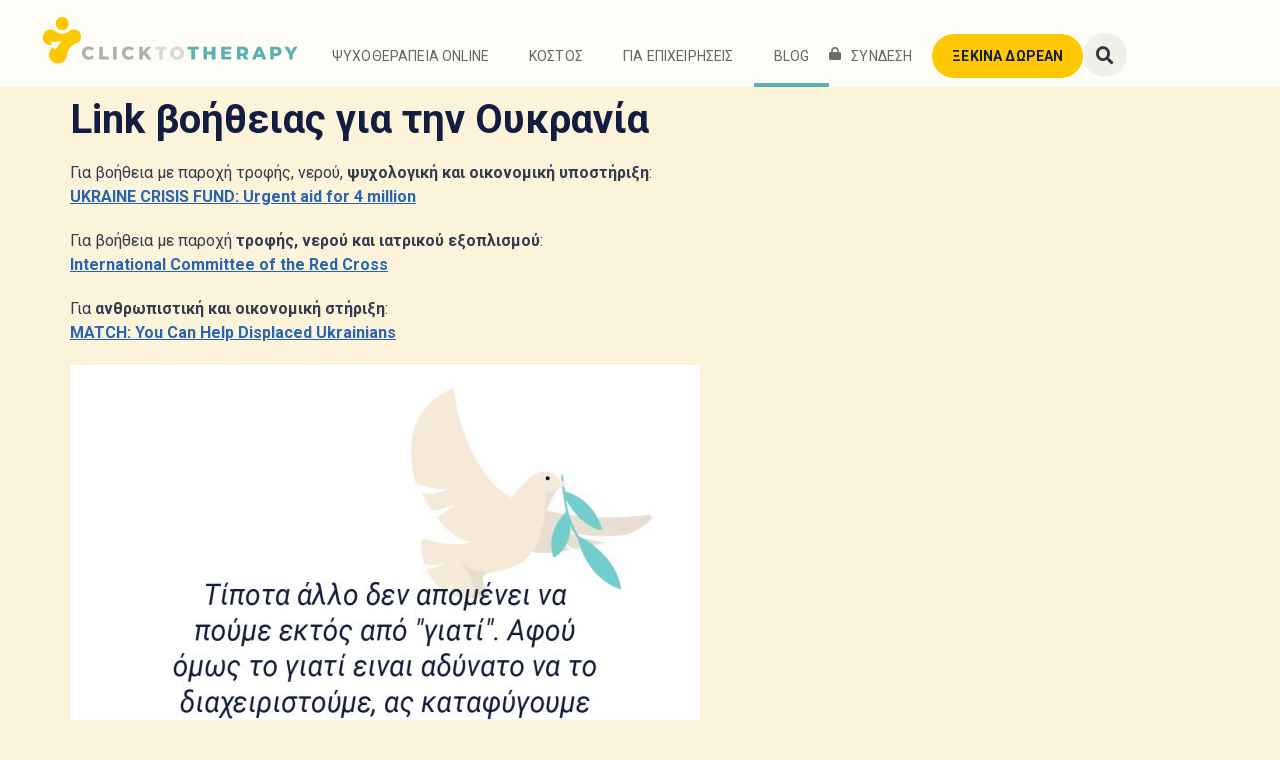

--- FILE ---
content_type: text/html; charset=UTF-8
request_url: https://clicktotherapy.gr/blog/link-voitheias-ua/
body_size: 17076
content:
<!doctype html>
<html lang="el">
<head>
	<meta charset="UTF-8">
	<meta name="viewport" content="width=device-width, initial-scale=1">
	<link rel="profile" href="https://gmpg.org/xfn/11">
	<link rel="preconnect" href="https://fonts.googleapis.com">
	<link rel="preconnect" href="https://fonts.gstatic.com" crossorigin>
	<link
		  rel="preload"
		  href="https://fonts.googleapis.com/css?family=Roboto:400,700&display=swap"
		  as="style"
		  onload="this.onload=null;this.rel='stylesheet'"
	/>
	<script>function loadAsync(e,t){var a,n=!1;a=document.createElement("script"),a.type="text/javascript",a.src=e,a.onreadystatechange=function(){n||this.readyState&&"complete"!=this.readyState||(n=!0,"function"==typeof t&&t())},a.onload=a.onreadystatechange,document.getElementsByTagName("head")[0].appendChild(a)}</script>
    <script type="text/javascript">
    	/*Source: https://github.com/Krzysztof-Antosik/Two-direction-Sticky-Sidebar*/
		  function checkScreenWidth() {
		    if (window.innerWidth <= 767) {
		      // Si la pantalla es menor o igual a 676px, no ejecutar el código
		      return;
		    }

		    const stickyElement = document.querySelector('.sidebar');
		    const startPosition = stickyElement.getBoundingClientRect().top;

		    let endScroll = window.innerHeight - stickyElement.offsetHeight - 500;
		    let currPos = window.scrollY;
		    let screenHeight = window.innerHeight;
		    let stickyElementHeight = stickyElement.offsetHeight;
		    let topGap = 94;
		    let bottomGap = -24;

		    stickyElement.style.position = 'sticky';
		    stickyElement.style.top = `${topGap}px`;
		    stickyElement.style.height = 'fit-content';

		    function positionStickySidebar() {
		      endScroll = window.innerHeight - stickyElement.offsetHeight - bottomGap;
		      const stickyElementTop = parseInt(stickyElement.style.top.replace('px', ''));

		      if (stickyElementHeight + topGap + bottomGap > screenHeight) {
		        if (window.scrollY < currPos) {
		          if (stickyElementTop < topGap) {
		            stickyElement.style.top = `${stickyElementTop + currPos - window.scrollY}px`;
		          } else if (stickyElementTop >= topGap && stickyElementTop !== topGap) {
		            stickyElement.style.top = `${topGap}px`;
		          }
		        } else {
		          if (stickyElementTop > endScroll) {
		            stickyElement.style.top = `${stickyElementTop + currPos - window.scrollY}px`;
		          } else if (stickyElementTop < endScroll && stickyElementTop !== endScroll) {
		            stickyElement.style.top = `${endScroll}px`;
		          }
		        }
		      } else {
		        stickyElement.style.top = `${topGap}px`;
		      }
		      currPos = window.scrollY;
		    }

		    function stickyElementToMe() {
		      stickyElement.style.top = `${topGap}px`;
		    }

		    function updateSticky() {
		      screenHeight = window.innerHeight;
		      stickyElementHeight = stickyElement.offsetHeight;
		      positionStickySidebar();
		    }

		    setTimeout(() => {
		      window.addEventListener('resize', () => {
		        currPos = window.scrollY;
		        updateSticky();
		      });

		      document.addEventListener('scroll', updateSticky, {
		        capture: true,
		        passive: true
		      });
		    }, 1000);
		  }
		  window.addEventListener('load', checkScreenWidth);
		  window.addEventListener('resize', checkScreenWidth);
		</script>
  <meta name='robots' content='index, follow, max-image-preview:large, max-snippet:-1, max-video-preview:-1' />

	<!-- This site is optimized with the Yoast SEO plugin v23.0 - https://yoast.com/wordpress/plugins/seo/ -->
	<title>Link βοήθειας για την Ουκρανία - Click to Therapy Blog</title>
	<link rel="canonical" href="https://clicktotherapy.gr/blog/link-voitheias-ua/" />
	<meta property="og:locale" content="el_GR" />
	<meta property="og:type" content="article" />
	<meta property="og:title" content="Link βοήθειας για την Ουκρανία - Click to Therapy Blog" />
	<meta property="og:description" content="Για βοήθεια με παροχή τροφής, νερού, ψυχολογική και οικονομική υποστήριξη:UKRAINE CRISIS FUND: Urgent aid for 4 million Για βοήθεια με παροχή τροφής, νερού και ιατρικού εξοπλισμού:International Committee of the Red Cross Για ανθρωπιστική και οικονομική στήριξη:MATCH: You Can Help Displaced Ukrainians" />
	<meta property="og:url" content="https://clicktotherapy.gr/blog/link-voitheias-ua/" />
	<meta property="og:site_name" content="Click to Therapy Blog" />
	<meta property="article:modified_time" content="2022-02-27T19:30:09+00:00" />
	<meta property="og:image" content="https://clicktotherapy.gr/blog/wp-content/uploads/2022/02/peace_ukraine-01-8-630x630.jpg" />
	<meta name="twitter:card" content="summary_large_image" />
	<script type="application/ld+json" class="yoast-schema-graph">{"@context":"https://schema.org","@graph":[{"@type":"WebPage","@id":"https://clicktotherapy.gr/blog/link-voitheias-ua/","url":"https://clicktotherapy.gr/blog/link-voitheias-ua/","name":"Link βοήθειας για την Ουκρανία - Click to Therapy Blog","isPartOf":{"@id":"https://clicktotherapy.gr/blog/#website"},"primaryImageOfPage":{"@id":"https://clicktotherapy.gr/blog/link-voitheias-ua/#primaryimage"},"image":{"@id":"https://clicktotherapy.gr/blog/link-voitheias-ua/#primaryimage"},"thumbnailUrl":"https://clicktotherapy.gr/blog/wp-content/uploads/2022/02/peace_ukraine-01-8-630x630.jpg","datePublished":"2022-02-27T17:58:21+00:00","dateModified":"2022-02-27T19:30:09+00:00","breadcrumb":{"@id":"https://clicktotherapy.gr/blog/link-voitheias-ua/#breadcrumb"},"inLanguage":"el","potentialAction":[{"@type":"ReadAction","target":["https://clicktotherapy.gr/blog/link-voitheias-ua/"]}]},{"@type":"ImageObject","inLanguage":"el","@id":"https://clicktotherapy.gr/blog/link-voitheias-ua/#primaryimage","url":"https://clicktotherapy.gr/blog/wp-content/uploads/2022/02/peace_ukraine-01-8.jpg","contentUrl":"https://clicktotherapy.gr/blog/wp-content/uploads/2022/02/peace_ukraine-01-8.jpg","width":1080,"height":1080},{"@type":"BreadcrumbList","@id":"https://clicktotherapy.gr/blog/link-voitheias-ua/#breadcrumb","itemListElement":[{"@type":"ListItem","position":1,"name":"Όλα τα άρθρα","item":"https://clicktotherapy.gr/blog/"},{"@type":"ListItem","position":2,"name":"Link βοήθειας για την Ουκρανία"}]},{"@type":"WebSite","@id":"https://clicktotherapy.gr/blog/#website","url":"https://clicktotherapy.gr/blog/","name":"Click to Therapy Blog","description":"Άρθρα Ψυχολoγίας και Ψυχοθεραπείας","publisher":{"@id":"https://clicktotherapy.gr/blog/#organization"},"potentialAction":[{"@type":"SearchAction","target":{"@type":"EntryPoint","urlTemplate":"https://clicktotherapy.gr/blog/?s={search_term_string}"},"query-input":"required name=search_term_string"}],"inLanguage":"el"},{"@type":"Organization","@id":"https://clicktotherapy.gr/blog/#organization","name":"Click to Therapy Blog","url":"https://clicktotherapy.gr/blog/","logo":{"@type":"ImageObject","inLanguage":"el","@id":"https://clicktotherapy.gr/blog/#/schema/logo/image/","url":"https://clicktotherapy.gr/blog/wp-content/uploads/2024/01/clicktotherapy_logo.svg","contentUrl":"https://clicktotherapy.gr/blog/wp-content/uploads/2024/01/clicktotherapy_logo.svg","width":1273,"height":243,"caption":"Click to Therapy Blog"},"image":{"@id":"https://clicktotherapy.gr/blog/#/schema/logo/image/"}}]}</script>
	<!-- / Yoast SEO plugin. -->


<style id='wpjoli-joli-table-of-contents-style-inline-css'>


</style>
<style id='classic-theme-styles-inline-css'>
/*! This file is auto-generated */
.wp-block-button__link{color:#fff;background-color:#32373c;border-radius:9999px;box-shadow:none;text-decoration:none;padding:calc(.667em + 2px) calc(1.333em + 2px);font-size:1.125em}.wp-block-file__button{background:#32373c;color:#fff;text-decoration:none}
</style>
<style id='global-styles-inline-css'>
body{--wp--preset--color--black: #000000;--wp--preset--color--cyan-bluish-gray: #abb8c3;--wp--preset--color--white: #ffffff;--wp--preset--color--pale-pink: #f78da7;--wp--preset--color--vivid-red: #cf2e2e;--wp--preset--color--luminous-vivid-orange: #ff6900;--wp--preset--color--luminous-vivid-amber: #fcb900;--wp--preset--color--light-green-cyan: #7bdcb5;--wp--preset--color--vivid-green-cyan: #00d084;--wp--preset--color--pale-cyan-blue: #8ed1fc;--wp--preset--color--vivid-cyan-blue: #0693e3;--wp--preset--color--vivid-purple: #9b51e0;--wp--preset--gradient--vivid-cyan-blue-to-vivid-purple: linear-gradient(135deg,rgba(6,147,227,1) 0%,rgb(155,81,224) 100%);--wp--preset--gradient--light-green-cyan-to-vivid-green-cyan: linear-gradient(135deg,rgb(122,220,180) 0%,rgb(0,208,130) 100%);--wp--preset--gradient--luminous-vivid-amber-to-luminous-vivid-orange: linear-gradient(135deg,rgba(252,185,0,1) 0%,rgba(255,105,0,1) 100%);--wp--preset--gradient--luminous-vivid-orange-to-vivid-red: linear-gradient(135deg,rgba(255,105,0,1) 0%,rgb(207,46,46) 100%);--wp--preset--gradient--very-light-gray-to-cyan-bluish-gray: linear-gradient(135deg,rgb(238,238,238) 0%,rgb(169,184,195) 100%);--wp--preset--gradient--cool-to-warm-spectrum: linear-gradient(135deg,rgb(74,234,220) 0%,rgb(151,120,209) 20%,rgb(207,42,186) 40%,rgb(238,44,130) 60%,rgb(251,105,98) 80%,rgb(254,248,76) 100%);--wp--preset--gradient--blush-light-purple: linear-gradient(135deg,rgb(255,206,236) 0%,rgb(152,150,240) 100%);--wp--preset--gradient--blush-bordeaux: linear-gradient(135deg,rgb(254,205,165) 0%,rgb(254,45,45) 50%,rgb(107,0,62) 100%);--wp--preset--gradient--luminous-dusk: linear-gradient(135deg,rgb(255,203,112) 0%,rgb(199,81,192) 50%,rgb(65,88,208) 100%);--wp--preset--gradient--pale-ocean: linear-gradient(135deg,rgb(255,245,203) 0%,rgb(182,227,212) 50%,rgb(51,167,181) 100%);--wp--preset--gradient--electric-grass: linear-gradient(135deg,rgb(202,248,128) 0%,rgb(113,206,126) 100%);--wp--preset--gradient--midnight: linear-gradient(135deg,rgb(2,3,129) 0%,rgb(40,116,252) 100%);--wp--preset--font-size--small: 13px;--wp--preset--font-size--medium: 20px;--wp--preset--font-size--large: 36px;--wp--preset--font-size--x-large: 42px;--wp--preset--spacing--20: 0.44rem;--wp--preset--spacing--30: 0.67rem;--wp--preset--spacing--40: 1rem;--wp--preset--spacing--50: 1.5rem;--wp--preset--spacing--60: 2.25rem;--wp--preset--spacing--70: 3.38rem;--wp--preset--spacing--80: 5.06rem;--wp--preset--shadow--natural: 6px 6px 9px rgba(0, 0, 0, 0.2);--wp--preset--shadow--deep: 12px 12px 50px rgba(0, 0, 0, 0.4);--wp--preset--shadow--sharp: 6px 6px 0px rgba(0, 0, 0, 0.2);--wp--preset--shadow--outlined: 6px 6px 0px -3px rgba(255, 255, 255, 1), 6px 6px rgba(0, 0, 0, 1);--wp--preset--shadow--crisp: 6px 6px 0px rgba(0, 0, 0, 1);}:where(.is-layout-flex){gap: 0.5em;}:where(.is-layout-grid){gap: 0.5em;}body .is-layout-flex{display: flex;}body .is-layout-flex{flex-wrap: wrap;align-items: center;}body .is-layout-flex > *{margin: 0;}body .is-layout-grid{display: grid;}body .is-layout-grid > *{margin: 0;}:where(.wp-block-columns.is-layout-flex){gap: 2em;}:where(.wp-block-columns.is-layout-grid){gap: 2em;}:where(.wp-block-post-template.is-layout-flex){gap: 1.25em;}:where(.wp-block-post-template.is-layout-grid){gap: 1.25em;}.has-black-color{color: var(--wp--preset--color--black) !important;}.has-cyan-bluish-gray-color{color: var(--wp--preset--color--cyan-bluish-gray) !important;}.has-white-color{color: var(--wp--preset--color--white) !important;}.has-pale-pink-color{color: var(--wp--preset--color--pale-pink) !important;}.has-vivid-red-color{color: var(--wp--preset--color--vivid-red) !important;}.has-luminous-vivid-orange-color{color: var(--wp--preset--color--luminous-vivid-orange) !important;}.has-luminous-vivid-amber-color{color: var(--wp--preset--color--luminous-vivid-amber) !important;}.has-light-green-cyan-color{color: var(--wp--preset--color--light-green-cyan) !important;}.has-vivid-green-cyan-color{color: var(--wp--preset--color--vivid-green-cyan) !important;}.has-pale-cyan-blue-color{color: var(--wp--preset--color--pale-cyan-blue) !important;}.has-vivid-cyan-blue-color{color: var(--wp--preset--color--vivid-cyan-blue) !important;}.has-vivid-purple-color{color: var(--wp--preset--color--vivid-purple) !important;}.has-black-background-color{background-color: var(--wp--preset--color--black) !important;}.has-cyan-bluish-gray-background-color{background-color: var(--wp--preset--color--cyan-bluish-gray) !important;}.has-white-background-color{background-color: var(--wp--preset--color--white) !important;}.has-pale-pink-background-color{background-color: var(--wp--preset--color--pale-pink) !important;}.has-vivid-red-background-color{background-color: var(--wp--preset--color--vivid-red) !important;}.has-luminous-vivid-orange-background-color{background-color: var(--wp--preset--color--luminous-vivid-orange) !important;}.has-luminous-vivid-amber-background-color{background-color: var(--wp--preset--color--luminous-vivid-amber) !important;}.has-light-green-cyan-background-color{background-color: var(--wp--preset--color--light-green-cyan) !important;}.has-vivid-green-cyan-background-color{background-color: var(--wp--preset--color--vivid-green-cyan) !important;}.has-pale-cyan-blue-background-color{background-color: var(--wp--preset--color--pale-cyan-blue) !important;}.has-vivid-cyan-blue-background-color{background-color: var(--wp--preset--color--vivid-cyan-blue) !important;}.has-vivid-purple-background-color{background-color: var(--wp--preset--color--vivid-purple) !important;}.has-black-border-color{border-color: var(--wp--preset--color--black) !important;}.has-cyan-bluish-gray-border-color{border-color: var(--wp--preset--color--cyan-bluish-gray) !important;}.has-white-border-color{border-color: var(--wp--preset--color--white) !important;}.has-pale-pink-border-color{border-color: var(--wp--preset--color--pale-pink) !important;}.has-vivid-red-border-color{border-color: var(--wp--preset--color--vivid-red) !important;}.has-luminous-vivid-orange-border-color{border-color: var(--wp--preset--color--luminous-vivid-orange) !important;}.has-luminous-vivid-amber-border-color{border-color: var(--wp--preset--color--luminous-vivid-amber) !important;}.has-light-green-cyan-border-color{border-color: var(--wp--preset--color--light-green-cyan) !important;}.has-vivid-green-cyan-border-color{border-color: var(--wp--preset--color--vivid-green-cyan) !important;}.has-pale-cyan-blue-border-color{border-color: var(--wp--preset--color--pale-cyan-blue) !important;}.has-vivid-cyan-blue-border-color{border-color: var(--wp--preset--color--vivid-cyan-blue) !important;}.has-vivid-purple-border-color{border-color: var(--wp--preset--color--vivid-purple) !important;}.has-vivid-cyan-blue-to-vivid-purple-gradient-background{background: var(--wp--preset--gradient--vivid-cyan-blue-to-vivid-purple) !important;}.has-light-green-cyan-to-vivid-green-cyan-gradient-background{background: var(--wp--preset--gradient--light-green-cyan-to-vivid-green-cyan) !important;}.has-luminous-vivid-amber-to-luminous-vivid-orange-gradient-background{background: var(--wp--preset--gradient--luminous-vivid-amber-to-luminous-vivid-orange) !important;}.has-luminous-vivid-orange-to-vivid-red-gradient-background{background: var(--wp--preset--gradient--luminous-vivid-orange-to-vivid-red) !important;}.has-very-light-gray-to-cyan-bluish-gray-gradient-background{background: var(--wp--preset--gradient--very-light-gray-to-cyan-bluish-gray) !important;}.has-cool-to-warm-spectrum-gradient-background{background: var(--wp--preset--gradient--cool-to-warm-spectrum) !important;}.has-blush-light-purple-gradient-background{background: var(--wp--preset--gradient--blush-light-purple) !important;}.has-blush-bordeaux-gradient-background{background: var(--wp--preset--gradient--blush-bordeaux) !important;}.has-luminous-dusk-gradient-background{background: var(--wp--preset--gradient--luminous-dusk) !important;}.has-pale-ocean-gradient-background{background: var(--wp--preset--gradient--pale-ocean) !important;}.has-electric-grass-gradient-background{background: var(--wp--preset--gradient--electric-grass) !important;}.has-midnight-gradient-background{background: var(--wp--preset--gradient--midnight) !important;}.has-small-font-size{font-size: var(--wp--preset--font-size--small) !important;}.has-medium-font-size{font-size: var(--wp--preset--font-size--medium) !important;}.has-large-font-size{font-size: var(--wp--preset--font-size--large) !important;}.has-x-large-font-size{font-size: var(--wp--preset--font-size--x-large) !important;}
.wp-block-navigation a:where(:not(.wp-element-button)){color: inherit;}
:where(.wp-block-post-template.is-layout-flex){gap: 1.25em;}:where(.wp-block-post-template.is-layout-grid){gap: 1.25em;}
:where(.wp-block-columns.is-layout-flex){gap: 2em;}:where(.wp-block-columns.is-layout-grid){gap: 2em;}
.wp-block-pullquote{font-size: 1.5em;line-height: 1.6;}
</style>
<link rel='stylesheet' id='wpo_min-header-0-css' href='https://clicktotherapy.gr/blog/wp-content/cache/wpo-minify/1734534595/assets/wpo-minify-header-544b7dcd.min.css' media='all' />
<script src="https://clicktotherapy.gr/blog/wp-content/cache/wpo-minify/1734534595/assets/wpo-minify-header-7b8b0e47.min.js" id="wpo_min-header-0-js"></script>
<link rel="https://api.w.org/" href="https://clicktotherapy.gr/blog/wp-json/" /><link rel="alternate" type="application/json" href="https://clicktotherapy.gr/blog/wp-json/wp/v2/pages/1054" /><link rel="EditURI" type="application/rsd+xml" title="RSD" href="https://clicktotherapy.gr/blog/xmlrpc.php?rsd" />
<meta name="generator" content="WordPress 6.5.5" />
<link rel='shortlink' href='https://clicktotherapy.gr/blog/?p=1054' />
<link rel="alternate" type="application/json+oembed" href="https://clicktotherapy.gr/blog/wp-json/oembed/1.0/embed?url=https%3A%2F%2Fclicktotherapy.gr%2Fblog%2Flink-voitheias-ua%2F" />
<link rel="alternate" type="text/xml+oembed" href="https://clicktotherapy.gr/blog/wp-json/oembed/1.0/embed?url=https%3A%2F%2Fclicktotherapy.gr%2Fblog%2Flink-voitheias-ua%2F&#038;format=xml" />
<style>@media (max-width: 479px) {.content_wrap, .content_container {width: 100% !important;}}</style>			<style>
				.e-con.e-parent:nth-of-type(n+4):not(.e-lazyloaded):not(.e-no-lazyload),
				.e-con.e-parent:nth-of-type(n+4):not(.e-lazyloaded):not(.e-no-lazyload) * {
					background-image: none !important;
				}
				@media screen and (max-height: 1024px) {
					.e-con.e-parent:nth-of-type(n+3):not(.e-lazyloaded):not(.e-no-lazyload),
					.e-con.e-parent:nth-of-type(n+3):not(.e-lazyloaded):not(.e-no-lazyload) * {
						background-image: none !important;
					}
				}
				@media screen and (max-height: 640px) {
					.e-con.e-parent:nth-of-type(n+2):not(.e-lazyloaded):not(.e-no-lazyload),
					.e-con.e-parent:nth-of-type(n+2):not(.e-lazyloaded):not(.e-no-lazyload) * {
						background-image: none !important;
					}
				}
			</style>
			<script>
	window.dataLayer = window.dataLayer || [];
    window.unescape = window.unescape || window.decodeURI;
    var cttUserId = window.unescape((document.cookie.match('cttUserId=([^;].+?)(;|$)') || [])[1] || '');
    if (cttUserId !== '') {
      window.dataLayer.push({
        'userId' : cttUserId
      })
    }
</script>
<!-- Google Tag Manager -->
<script>
	(function(w,d,s,l,i) {
		w[l]=w[l]||[];
		w[l].push({'gtm.start':new Date().getTime(),event:'gtm.js'});
		var f=d.getElementsByTagName(s)[0],j=d.createElement(s),dl=l!='dataLayer'?'&l='+l:'';
		j.async=true;
		j.src='https://ganalytics.clicktotherapy.gr/ctt_gt.js?id='+i+dl;f.parentNode.insertBefore(j,f);
	})(window,document,'script','dataLayer','GTM-W8FKNPC');
</script>
<!-- End Google Tag Manager --><meta name="generator" content="Powered by Slider Revolution 6.6.20 - responsive, Mobile-Friendly Slider Plugin for WordPress with comfortable drag and drop interface." />
<link rel="icon" href="https://clicktotherapy.gr/blog/wp-content/uploads/2024/01/favicon-256-150x150.png" sizes="32x32" />
<link rel="icon" href="https://clicktotherapy.gr/blog/wp-content/uploads/2024/01/favicon-256.png" sizes="192x192" />
<link rel="apple-touch-icon" href="https://clicktotherapy.gr/blog/wp-content/uploads/2024/01/favicon-256.png" />
<meta name="msapplication-TileImage" content="https://clicktotherapy.gr/blog/wp-content/uploads/2024/01/favicon-256.png" />
<script>function setREVStartSize(e){
			//window.requestAnimationFrame(function() {
				window.RSIW = window.RSIW===undefined ? window.innerWidth : window.RSIW;
				window.RSIH = window.RSIH===undefined ? window.innerHeight : window.RSIH;
				try {
					var pw = document.getElementById(e.c).parentNode.offsetWidth,
						newh;
					pw = pw===0 || isNaN(pw) || (e.l=="fullwidth" || e.layout=="fullwidth") ? window.RSIW : pw;
					e.tabw = e.tabw===undefined ? 0 : parseInt(e.tabw);
					e.thumbw = e.thumbw===undefined ? 0 : parseInt(e.thumbw);
					e.tabh = e.tabh===undefined ? 0 : parseInt(e.tabh);
					e.thumbh = e.thumbh===undefined ? 0 : parseInt(e.thumbh);
					e.tabhide = e.tabhide===undefined ? 0 : parseInt(e.tabhide);
					e.thumbhide = e.thumbhide===undefined ? 0 : parseInt(e.thumbhide);
					e.mh = e.mh===undefined || e.mh=="" || e.mh==="auto" ? 0 : parseInt(e.mh,0);
					if(e.layout==="fullscreen" || e.l==="fullscreen")
						newh = Math.max(e.mh,window.RSIH);
					else{
						e.gw = Array.isArray(e.gw) ? e.gw : [e.gw];
						for (var i in e.rl) if (e.gw[i]===undefined || e.gw[i]===0) e.gw[i] = e.gw[i-1];
						e.gh = e.el===undefined || e.el==="" || (Array.isArray(e.el) && e.el.length==0)? e.gh : e.el;
						e.gh = Array.isArray(e.gh) ? e.gh : [e.gh];
						for (var i in e.rl) if (e.gh[i]===undefined || e.gh[i]===0) e.gh[i] = e.gh[i-1];
											
						var nl = new Array(e.rl.length),
							ix = 0,
							sl;
						e.tabw = e.tabhide>=pw ? 0 : e.tabw;
						e.thumbw = e.thumbhide>=pw ? 0 : e.thumbw;
						e.tabh = e.tabhide>=pw ? 0 : e.tabh;
						e.thumbh = e.thumbhide>=pw ? 0 : e.thumbh;
						for (var i in e.rl) nl[i] = e.rl[i]<window.RSIW ? 0 : e.rl[i];
						sl = nl[0];
						for (var i in nl) if (sl>nl[i] && nl[i]>0) { sl = nl[i]; ix=i;}
						var m = pw>(e.gw[ix]+e.tabw+e.thumbw) ? 1 : (pw-(e.tabw+e.thumbw)) / (e.gw[ix]);
						newh =  (e.gh[ix] * m) + (e.tabh + e.thumbh);
					}
					var el = document.getElementById(e.c);
					if (el!==null && el) el.style.height = newh+"px";
					el = document.getElementById(e.c+"_wrapper");
					if (el!==null && el) {
						el.style.height = newh+"px";
						el.style.display = "block";
					}
				} catch(e){
					console.log("Failure at Presize of Slider:" + e)
				}
			//});
		  };</script>
</head>
<body class="page-template-default page page-id-1054 wp-custom-logo elementor-default elementor-kit-3432">
	

<a class="skip-link screen-reader-text" href="#content">Skip to content</a>

		<div data-elementor-type="header" data-elementor-id="3441" class="elementor elementor-3441 elementor-location-header" data-elementor-post-type="elementor_library">
			<header class="elementor-element elementor-element-46002f09 elementor-hidden-tablet elementor-hidden-mobile sticky-header elementor-hidden-laptop e-flex e-con-boxed e-con e-parent" data-id="46002f09" data-element_type="container" data-settings="{&quot;sticky&quot;:&quot;top&quot;,&quot;sticky_on&quot;:[&quot;desktop&quot;,&quot;tablet&quot;],&quot;sticky_effects_offset&quot;:120,&quot;sticky_offset&quot;:0}">
					<div class="e-con-inner">
		<div class="elementor-element elementor-element-7d311548 e-con-full e-flex e-con e-child" data-id="7d311548" data-element_type="container">
				<div class="elementor-element elementor-element-e287605 cm-logo-small elementor-widget__width-initial elementor-widget elementor-widget-html" data-id="e287605" data-element_type="widget" data-widget_type="html.default">
				<div class="elementor-widget-container">
			<a href="https://clicktotherapy.gr/" class="sc_layouts_logo sc_layouts_logo_default trx_addons_inline_116778121"><img class="logo_image" src="//clicktotherapy.gr/blog/wp-content/uploads/2024/01/clicktotherapy_logo_small.svg" alt="Click to Therapy Blog"></a>		</div>
				</div>
				</div>
		<div class="elementor-element elementor-element-4038559c e-con-full e-flex e-con e-child" data-id="4038559c" data-element_type="container">
				<div class="elementor-element elementor-element-3d9fd684 elementor-nav-menu__align-end elementor-nav-menu--dropdown-tablet elementor-nav-menu__text-align-aside elementor-nav-menu--toggle elementor-nav-menu--burger elementor-widget elementor-widget-nav-menu" data-id="3d9fd684" data-element_type="widget" data-settings="{&quot;layout&quot;:&quot;horizontal&quot;,&quot;submenu_icon&quot;:{&quot;value&quot;:&quot;&lt;i class=\&quot;fas fa-caret-down\&quot;&gt;&lt;\/i&gt;&quot;,&quot;library&quot;:&quot;fa-solid&quot;},&quot;toggle&quot;:&quot;burger&quot;}" data-widget_type="nav-menu.default">
				<div class="elementor-widget-container">
			<link rel="stylesheet" href="https://clicktotherapy.gr/blog/wp-content/uploads/elementor/css/custom-pro-widget-nav-menu.min.css?ver=1741626323">			<nav class="elementor-nav-menu--main elementor-nav-menu__container elementor-nav-menu--layout-horizontal e--pointer-none">
				<ul id="menu-1-3d9fd684" class="elementor-nav-menu"><li class="menu-item menu-item-type-custom menu-item-object-custom menu-item-2601"><a href="https://clicktotherapy.gr/online-psychotherapy" class="elementor-item">Ψυχοθεραπεία Online</a></li>
<li class="menu-item menu-item-type-custom menu-item-object-custom menu-item-2602"><a href="https://clicktotherapy.gr/cost" class="elementor-item">Κόστος</a></li>
<li class="menu-item menu-item-type-custom menu-item-object-custom menu-item-2603"><a href="https://clicktotherapy.gr/business" class="elementor-item">Για επιχειρήσεις</a></li>
<li class="cm-blog-nav menu-item menu-item-type-post_type menu-item-object-page menu-item-home menu-item-2971"><a href="https://clicktotherapy.gr/blog/" class="elementor-item">Blog</a></li>
<li class="cm-sign-in-nav menu-item menu-item-type-custom menu-item-object-custom menu-item-2605"><a href="https://login.clicktotherapy.gr/login" class="elementor-item">ΣΥΝΔΕΣΗ</a></li>
<li class="cm-sign-up-nav menu-item menu-item-type-custom menu-item-object-custom menu-item-2607"><a href="https://login.clicktotherapy.gr/a/sign-up" class="elementor-item">ΞΕΚΙΝΑ ΔΩΡΕΑΝ</a></li>
</ul>			</nav>
					<div class="elementor-menu-toggle" role="button" tabindex="0" aria-label="Menu Toggle" aria-expanded="false">
			<i aria-hidden="true" role="presentation" class="elementor-menu-toggle__icon--open eicon-menu-bar"></i><i aria-hidden="true" role="presentation" class="elementor-menu-toggle__icon--close eicon-close"></i>			<span class="elementor-screen-only">Menu</span>
		</div>
					<nav class="elementor-nav-menu--dropdown elementor-nav-menu__container" aria-hidden="true">
				<ul id="menu-2-3d9fd684" class="elementor-nav-menu"><li class="menu-item menu-item-type-custom menu-item-object-custom menu-item-2601"><a href="https://clicktotherapy.gr/online-psychotherapy" class="elementor-item" tabindex="-1">Ψυχοθεραπεία Online</a></li>
<li class="menu-item menu-item-type-custom menu-item-object-custom menu-item-2602"><a href="https://clicktotherapy.gr/cost" class="elementor-item" tabindex="-1">Κόστος</a></li>
<li class="menu-item menu-item-type-custom menu-item-object-custom menu-item-2603"><a href="https://clicktotherapy.gr/business" class="elementor-item" tabindex="-1">Για επιχειρήσεις</a></li>
<li class="cm-blog-nav menu-item menu-item-type-post_type menu-item-object-page menu-item-home menu-item-2971"><a href="https://clicktotherapy.gr/blog/" class="elementor-item" tabindex="-1">Blog</a></li>
<li class="cm-sign-in-nav menu-item menu-item-type-custom menu-item-object-custom menu-item-2605"><a href="https://login.clicktotherapy.gr/login" class="elementor-item" tabindex="-1">ΣΥΝΔΕΣΗ</a></li>
<li class="cm-sign-up-nav menu-item menu-item-type-custom menu-item-object-custom menu-item-2607"><a href="https://login.clicktotherapy.gr/a/sign-up" class="elementor-item" tabindex="-1">ΞΕΚΙΝΑ ΔΩΡΕΑΝ</a></li>
</ul>			</nav>
				</div>
				</div>
				<div class="elementor-element elementor-element-7651bdbf elementor-search-form--skin-full_screen elementor-widget elementor-widget-search-form" data-id="7651bdbf" data-element_type="widget" data-settings="{&quot;skin&quot;:&quot;full_screen&quot;}" data-widget_type="search-form.default">
				<div class="elementor-widget-container">
			<link rel="stylesheet" href="https://clicktotherapy.gr/blog/wp-content/plugins/elementor-pro/assets/css/widget-theme-elements.min.css">		<search role="search">
			<form class="elementor-search-form" action="https://clicktotherapy.gr/blog" method="get">
												<div class="elementor-search-form__toggle" tabindex="0" role="button">
					<i aria-hidden="true" class="fas fa-search"></i>					<span class="elementor-screen-only">Search</span>
				</div>
								<div class="elementor-search-form__container">
					<label class="elementor-screen-only" for="elementor-search-form-7651bdbf">Search</label>

					
					<input id="elementor-search-form-7651bdbf" placeholder="Αναζήτησε θέμα..." class="elementor-search-form__input" type="search" name="s" value="">
					
					
										<div class="dialog-lightbox-close-button dialog-close-button" role="button" tabindex="0">
						<i aria-hidden="true" class="eicon-close"></i>						<span class="elementor-screen-only">Close this search box.</span>
					</div>
									</div>
			</form>
		</search>
				</div>
				</div>
				</div>
					</div>
				</header>
		<header class="elementor-element elementor-element-5dbbc46e elementor-hidden-tablet elementor-hidden-mobile elementor-hidden-laptop e-flex e-con-boxed e-con e-parent" data-id="5dbbc46e" data-element_type="container" data-settings="{&quot;background_background&quot;:&quot;classic&quot;}">
					<div class="e-con-inner">
		<div class="elementor-element elementor-element-3deab050 e-con-full e-flex e-con e-child" data-id="3deab050" data-element_type="container">
				<div class="elementor-element elementor-element-69c30cce cm-logo elementor-widget__width-initial elementor-widget elementor-widget-html" data-id="69c30cce" data-element_type="widget" data-widget_type="html.default">
				<div class="elementor-widget-container">
			<a href="https://clicktotherapy.gr/" class="sc_layouts_logo sc_layouts_logo_default trx_addons_inline_116778121"><img class="logo_image" src="//clicktotherapy.gr/blog/wp-content/uploads/2024/01/clicktotherapy_logo.svg" alt="Click to Therapy Blog"></a>		</div>
				</div>
				</div>
		<div class="elementor-element elementor-element-5c72b286 e-con-full e-flex e-con e-child" data-id="5c72b286" data-element_type="container">
				<div class="elementor-element elementor-element-497048df elementor-nav-menu__align-end elementor-nav-menu--dropdown-tablet elementor-nav-menu__text-align-aside elementor-nav-menu--toggle elementor-nav-menu--burger elementor-widget elementor-widget-nav-menu" data-id="497048df" data-element_type="widget" data-settings="{&quot;layout&quot;:&quot;horizontal&quot;,&quot;submenu_icon&quot;:{&quot;value&quot;:&quot;&lt;i class=\&quot;fas fa-caret-down\&quot;&gt;&lt;\/i&gt;&quot;,&quot;library&quot;:&quot;fa-solid&quot;},&quot;toggle&quot;:&quot;burger&quot;}" data-widget_type="nav-menu.default">
				<div class="elementor-widget-container">
						<nav class="elementor-nav-menu--main elementor-nav-menu__container elementor-nav-menu--layout-horizontal e--pointer-none">
				<ul id="menu-1-497048df" class="elementor-nav-menu"><li class="menu-item menu-item-type-custom menu-item-object-custom menu-item-2601"><a href="https://clicktotherapy.gr/online-psychotherapy" class="elementor-item">Ψυχοθεραπεία Online</a></li>
<li class="menu-item menu-item-type-custom menu-item-object-custom menu-item-2602"><a href="https://clicktotherapy.gr/cost" class="elementor-item">Κόστος</a></li>
<li class="menu-item menu-item-type-custom menu-item-object-custom menu-item-2603"><a href="https://clicktotherapy.gr/business" class="elementor-item">Για επιχειρήσεις</a></li>
<li class="cm-blog-nav menu-item menu-item-type-post_type menu-item-object-page menu-item-home menu-item-2971"><a href="https://clicktotherapy.gr/blog/" class="elementor-item">Blog</a></li>
<li class="cm-sign-in-nav menu-item menu-item-type-custom menu-item-object-custom menu-item-2605"><a href="https://login.clicktotherapy.gr/login" class="elementor-item">ΣΥΝΔΕΣΗ</a></li>
<li class="cm-sign-up-nav menu-item menu-item-type-custom menu-item-object-custom menu-item-2607"><a href="https://login.clicktotherapy.gr/a/sign-up" class="elementor-item">ΞΕΚΙΝΑ ΔΩΡΕΑΝ</a></li>
</ul>			</nav>
					<div class="elementor-menu-toggle" role="button" tabindex="0" aria-label="Menu Toggle" aria-expanded="false">
			<i aria-hidden="true" role="presentation" class="elementor-menu-toggle__icon--open eicon-menu-bar"></i><i aria-hidden="true" role="presentation" class="elementor-menu-toggle__icon--close eicon-close"></i>			<span class="elementor-screen-only">Menu</span>
		</div>
					<nav class="elementor-nav-menu--dropdown elementor-nav-menu__container" aria-hidden="true">
				<ul id="menu-2-497048df" class="elementor-nav-menu"><li class="menu-item menu-item-type-custom menu-item-object-custom menu-item-2601"><a href="https://clicktotherapy.gr/online-psychotherapy" class="elementor-item" tabindex="-1">Ψυχοθεραπεία Online</a></li>
<li class="menu-item menu-item-type-custom menu-item-object-custom menu-item-2602"><a href="https://clicktotherapy.gr/cost" class="elementor-item" tabindex="-1">Κόστος</a></li>
<li class="menu-item menu-item-type-custom menu-item-object-custom menu-item-2603"><a href="https://clicktotherapy.gr/business" class="elementor-item" tabindex="-1">Για επιχειρήσεις</a></li>
<li class="cm-blog-nav menu-item menu-item-type-post_type menu-item-object-page menu-item-home menu-item-2971"><a href="https://clicktotherapy.gr/blog/" class="elementor-item" tabindex="-1">Blog</a></li>
<li class="cm-sign-in-nav menu-item menu-item-type-custom menu-item-object-custom menu-item-2605"><a href="https://login.clicktotherapy.gr/login" class="elementor-item" tabindex="-1">ΣΥΝΔΕΣΗ</a></li>
<li class="cm-sign-up-nav menu-item menu-item-type-custom menu-item-object-custom menu-item-2607"><a href="https://login.clicktotherapy.gr/a/sign-up" class="elementor-item" tabindex="-1">ΞΕΚΙΝΑ ΔΩΡΕΑΝ</a></li>
</ul>			</nav>
				</div>
				</div>
				<div class="elementor-element elementor-element-43bce7a2 elementor-search-form--skin-full_screen elementor-widget elementor-widget-search-form" data-id="43bce7a2" data-element_type="widget" data-settings="{&quot;skin&quot;:&quot;full_screen&quot;}" data-widget_type="search-form.default">
				<div class="elementor-widget-container">
					<search role="search">
			<form class="elementor-search-form" action="https://clicktotherapy.gr/blog" method="get">
												<div class="elementor-search-form__toggle" tabindex="0" role="button">
					<i aria-hidden="true" class="fas fa-search"></i>					<span class="elementor-screen-only">Search</span>
				</div>
								<div class="elementor-search-form__container">
					<label class="elementor-screen-only" for="elementor-search-form-43bce7a2">Search</label>

					
					<input id="elementor-search-form-43bce7a2" placeholder="Αναζήτησε θέμα..." class="elementor-search-form__input" type="search" name="s" value="">
					
					
										<div class="dialog-lightbox-close-button dialog-close-button" role="button" tabindex="0">
						<i aria-hidden="true" class="eicon-close"></i>						<span class="elementor-screen-only">Close this search box.</span>
					</div>
									</div>
			</form>
		</search>
				</div>
				</div>
				</div>
					</div>
				</header>
		<header class="elementor-element elementor-element-54eccc8c elementor-hidden-desktop e-flex e-con-boxed e-con e-parent" data-id="54eccc8c" data-element_type="container" id="hide-header" data-settings="{&quot;sticky&quot;:&quot;top&quot;,&quot;sticky_on&quot;:[&quot;desktop&quot;,&quot;laptop&quot;,&quot;tablet&quot;,&quot;mobile&quot;],&quot;sticky_offset&quot;:0,&quot;sticky_effects_offset&quot;:0}">
					<div class="e-con-inner">
		<div class="elementor-element elementor-element-e873ee2 e-con-full e-flex e-con e-child" data-id="e873ee2" data-element_type="container">
				<div class="elementor-element elementor-element-2abf3ea2 elementor-widget__width-initial elementor-widget elementor-widget-html" data-id="2abf3ea2" data-element_type="widget" data-widget_type="html.default">
				<div class="elementor-widget-container">
			<a href="https://clicktotherapy.gr/" class="sc_layouts_logo sc_layouts_logo_default trx_addons_inline_116778121"><img class="logo_image" src="//clicktotherapy.gr/blog/wp-content/uploads/2024/01/clicktotherapy_logo_small.svg" alt="Click to Therapy Blog"></a>		</div>
				</div>
				</div>
		<div class="elementor-element elementor-element-469f3fc1 e-con-full e-flex e-con e-child" data-id="469f3fc1" data-element_type="container">
				<div class="elementor-element elementor-element-2ace2a58 elementor-nav-menu__align-end elementor-nav-menu--dropdown-none elementor-widget__width-auto elementor-widget-laptop__width-inherit elementor-widget-tablet__width-auto elementor-widget-mobile__width-auto elementor-widget elementor-widget-nav-menu" data-id="2ace2a58" data-element_type="widget" data-settings="{&quot;layout&quot;:&quot;horizontal&quot;,&quot;submenu_icon&quot;:{&quot;value&quot;:&quot;&lt;i class=\&quot;fas fa-caret-down\&quot;&gt;&lt;\/i&gt;&quot;,&quot;library&quot;:&quot;fa-solid&quot;}}" data-widget_type="nav-menu.default">
				<div class="elementor-widget-container">
						<nav class="elementor-nav-menu--main elementor-nav-menu__container elementor-nav-menu--layout-horizontal e--pointer-none">
				<ul id="menu-1-2ace2a58" class="elementor-nav-menu"><li class="cm-sign-in-nav mobile menu-item menu-item-type-custom menu-item-object-custom menu-item-2992"><a href="https://login.clicktotherapy.gr/login" class="elementor-item">ΣΥΝΔΕΣΗ</a></li>
<li class="cm-sign-up-nav menu-item menu-item-type-custom menu-item-object-custom menu-item-2993"><a href="https://login.clicktotherapy.gr/a/sign-up" class="elementor-item">ΞΕΚΙΝΑ ΔΩΡΕΑΝ</a></li>
</ul>			</nav>
						<nav class="elementor-nav-menu--dropdown elementor-nav-menu__container" aria-hidden="true">
				<ul id="menu-2-2ace2a58" class="elementor-nav-menu"><li class="cm-sign-in-nav mobile menu-item menu-item-type-custom menu-item-object-custom menu-item-2992"><a href="https://login.clicktotherapy.gr/login" class="elementor-item" tabindex="-1">ΣΥΝΔΕΣΗ</a></li>
<li class="cm-sign-up-nav menu-item menu-item-type-custom menu-item-object-custom menu-item-2993"><a href="https://login.clicktotherapy.gr/a/sign-up" class="elementor-item" tabindex="-1">ΞΕΚΙΝΑ ΔΩΡΕΑΝ</a></li>
</ul>			</nav>
				</div>
				</div>
				<div class="elementor-element elementor-element-73c49220 elementor-nav-menu--stretch elementor-widget__width-initial cm-navbar-icon elementor-nav-menu__text-align-aside elementor-nav-menu--toggle elementor-nav-menu--burger elementor-widget elementor-widget-nav-menu" data-id="73c49220" data-element_type="widget" data-settings="{&quot;layout&quot;:&quot;dropdown&quot;,&quot;full_width&quot;:&quot;stretch&quot;,&quot;submenu_icon&quot;:{&quot;value&quot;:&quot;&lt;i class=\&quot;fas fa-caret-down\&quot;&gt;&lt;\/i&gt;&quot;,&quot;library&quot;:&quot;fa-solid&quot;},&quot;toggle&quot;:&quot;burger&quot;}" data-widget_type="nav-menu.default">
				<div class="elementor-widget-container">
					<div class="elementor-menu-toggle" role="button" tabindex="0" aria-label="Menu Toggle" aria-expanded="false">
			<i aria-hidden="true" role="presentation" class="elementor-menu-toggle__icon--open eicon-menu-bar"></i><i aria-hidden="true" role="presentation" class="elementor-menu-toggle__icon--close eicon-close"></i>			<span class="elementor-screen-only">Menu</span>
		</div>
					<nav class="elementor-nav-menu--dropdown elementor-nav-menu__container" aria-hidden="true">
				<ul id="menu-2-73c49220" class="elementor-nav-menu"><li class="menu-item menu-item-type-custom menu-item-object-custom menu-item-2601"><a href="https://clicktotherapy.gr/online-psychotherapy" class="elementor-item" tabindex="-1">Ψυχοθεραπεία Online</a></li>
<li class="menu-item menu-item-type-custom menu-item-object-custom menu-item-2602"><a href="https://clicktotherapy.gr/cost" class="elementor-item" tabindex="-1">Κόστος</a></li>
<li class="menu-item menu-item-type-custom menu-item-object-custom menu-item-2603"><a href="https://clicktotherapy.gr/business" class="elementor-item" tabindex="-1">Για επιχειρήσεις</a></li>
<li class="cm-blog-nav menu-item menu-item-type-post_type menu-item-object-page menu-item-home menu-item-2971"><a href="https://clicktotherapy.gr/blog/" class="elementor-item" tabindex="-1">Blog</a></li>
<li class="cm-sign-in-nav menu-item menu-item-type-custom menu-item-object-custom menu-item-2605"><a href="https://login.clicktotherapy.gr/login" class="elementor-item" tabindex="-1">ΣΥΝΔΕΣΗ</a></li>
<li class="cm-sign-up-nav menu-item menu-item-type-custom menu-item-object-custom menu-item-2607"><a href="https://login.clicktotherapy.gr/a/sign-up" class="elementor-item" tabindex="-1">ΞΕΚΙΝΑ ΔΩΡΕΑΝ</a></li>
</ul>			</nav>
				</div>
				</div>
				</div>
					</div>
				</header>
		<div class="elementor-element elementor-element-5c39749 e-flex e-con-boxed e-con e-parent" data-id="5c39749" data-element_type="container">
					<div class="e-con-inner">
				<div class="elementor-element elementor-element-1adc3b88 elementor-widget elementor-widget-html" data-id="1adc3b88" data-element_type="widget" data-widget_type="html.default">
				<div class="elementor-widget-container">
			<script>
document.addEventListener('DOMContentLoaded', function() {
    var offset = 500;
    
    // Scroll event listener to toggle 'showToTop' class
    window.addEventListener('scroll', function() {
        if (window.scrollY > offset) {
            document.body.classList.add('showToTop');
        } else {
            document.body.classList.remove('showToTop');
        }
    });

    // Click event listener for scrolling to top
    var elements = document.querySelectorAll('#scrollToTopButton');
    elements.forEach(function(element) {
        element.addEventListener('click', function(e) {
            e.preventDefault();
            window.scrollTo({
                top: 0,
                behavior: 'smooth'
            });
            return false;
        });
    });
});
</script>		</div>
				</div>
				<div class="elementor-element elementor-element-7e39dcac elementor-fixed elementor-widget elementor-widget-button" data-id="7e39dcac" data-element_type="widget" id="scrollToTopButton" data-settings="{&quot;_position&quot;:&quot;fixed&quot;}" aria-label="To Top" data-widget_type="button.default">
				<div class="elementor-widget-container">
					<div class="elementor-button-wrapper">
			<a class="elementor-button elementor-button-link elementor-size-sm" href="#" aria-label="To top">
						<span class="elementor-button-content-wrapper">
						<span class="elementor-button-icon">
				<i aria-hidden="true" class="fas fa-chevron-up"></i>			</span>
								</span>
					</a>
		</div>
				</div>
				</div>
					</div>
				</div>
				</div>
		
<main id="content" class="site-main post-1054 page type-page status-publish hentry">

			<div class="page-header">
			<h1 class="entry-title">Link βοήθειας για την Ουκρανία</h1>		</div>
	
	<div class="page-content">
		<p>Για βοήθεια με παροχή τροφής, νερού, <strong>ψυχολογική και οικονομική υποστήριξη</strong>:<br /><a href="https://my.care.org/site/Donation2?df_id=31071&amp;mfc_pref=T&amp;31071.donation=form1&amp;s_src=172220UCFM00&amp;s_subsrc=FY22UkraineCrisisFundMO" target="_blank" rel="noopener noreferrer"><strong>UKRAINE CRISIS FUND: Urgent aid for 4 million</strong></a></p>
<p>Για βοήθεια με παροχή <strong>τροφής, νερού και ιατρικού εξοπλισμού</strong>:<br /><strong><a href="https://www.icrc.org/en/donate/ukraine" target="_blank" rel="noopener noreferrer">International Committee of the Red Cross</a></strong></p>
<p>Για <strong>ανθρωπιστική και οικονομική στήριξη</strong>:<br /><a href="https://give.unrefugees.org/220224ukr_emer_d_4983/" target="_blank" rel="noopener noreferrer"><strong>MATCH: You Can Help Displaced Ukrainians</strong></a></p>
<p>										<img fetchpriority="high" decoding="async" width="630" height="630" src="https://clicktotherapy.gr/blog/wp-content/uploads/2022/02/peace_ukraine-01-8-630x630.jpg" alt="" srcset="https://clicktotherapy.gr/blog/wp-content/uploads/2022/02/peace_ukraine-01-8-630x630.jpg 630w, https://clicktotherapy.gr/blog/wp-content/uploads/2022/02/peace_ukraine-01-8-300x300.jpg 300w, https://clicktotherapy.gr/blog/wp-content/uploads/2022/02/peace_ukraine-01-8-150x150.jpg 150w, https://clicktotherapy.gr/blog/wp-content/uploads/2022/02/peace_ukraine-01-8-768x768.jpg 768w, https://clicktotherapy.gr/blog/wp-content/uploads/2022/02/peace_ukraine-01-8-720x720.jpg 720w, https://clicktotherapy.gr/blog/wp-content/uploads/2022/02/peace_ukraine-01-8.jpg 1080w" sizes="(max-width: 630px) 100vw, 630px" /></p>

		
			</div>

	
</main>

	<footer id="site-footer" class="footer_wrap footer_default">
		<div class="cm-footer">
  <div class="uk-section uk-section-small">
    <div class="uk-container">
      <div class="uk-grid" uk-grid>
        <div class="uk-width-2-5@m">
          <p class="cm-footer-lead uk-margin-small-top">Πάνω από 200 αυστηρά επιλεγμένοι ειδικοί ψυχολόγοι. Ξεκίνησε άμεσα ψυχοθεραπεία online από την άνεση του χώρου σου!</p>
        </div>
        <div class="uk-visible@m uk-width-expand">
          <svg xmlns="http://www.w3.org/2000/svg" viewBox="0 0 423.44 73.01"><g data-name="Group 401"><path fill="none" stroke="#2b4aa1" stroke-dasharray="8 8" stroke-width="2" d="M.1 56.28c92.3 9.47 241.16 35.64 278.27-11.98s-52.17-59.17-44.81-17.85S352.23 14.87 423 49.48" data-name="Path 359"/></g></svg>
        </div>
        <div>
          <h3 class="uk-text-bold uk-text-default">Βρες τον κατάλληλο Ψυχολόγο</h3>
          <a class="uk-button uk-button-primary uk-text-bold"
             href="https://login.clicktotherapy.gr/a/sign-up">
            ΑΠΑΝΤΗΣΕ ΤΟ ΕΡΩΤΗΜΑΤΟΛΟΓΙΟ
          </a>
        </div>
      </div>
      <hr class="uk-margin-medium-top">
    </div>
  </div>
  <div class="uk-section uk-section-small">
    <div class="uk-container">
      <div class="uk-grid" uk-grid>
        <div class="uk-width-2-5@m">
          <a href="/" aria-label="Αρχική" class="uk-logo">
            <div class="cm-logo"><svg xmlns="http://www.w3.org/2000/svg" xml:space="preserve" id="Layer_1" x="0" y="0" version="1.1" viewBox="0 0 1273 243"><style>.st0lo{fill:#fcc900}.st1lo{fill:#afafaf}.st2lo{fill:#d8d8d8}.st3lo{fill: #2db5b2}</style><path id="XMLID_35_" d="M140.9 41.2c0-17.6-14.2-31.8-31.8-31.8S77.3 23.6 77.3 41.2 91.5 73 109.1 73c17.6-.1 31.8-14.3 31.8-31.8" class="st0lo"/><path id="XMLID_34_" d="M143.8 77.9A54.68 54.68 0 0 1 109 90.5c-6.4 0-12.6-1.1-18.5-3.3a52.2 52.2 0 0 1-13.4-7.1c-1.4-1.3-2.8-2.4-4.4-3.4-5.9-4.4-13.3-7-21.3-6.9-5.4.1-10.5 1.4-15 3.6a38.2 38.2 0 0 0-23 35c0 12 5.6 22.8 14.3 29.8 9 7.2 21.3 8.4 31.7 3.3l-7.8-12.1 53.4-1.7v.1L71.1 169l-4.8-13.6-.5.2c-12.9 6.3-21.4 19.3-21.6 33.7v1a43.57 43.57 0 0 0 77.4 27.5c4.5-4.8 7.5-10.7 8.8-17.3.1-.6.3-1.3.4-1.9l2-10.5c4.5-24 21.7-43.6 45-51.2a34.03 34.03 0 0 0 23.5-31.5v-.6c0-19.1-15.4-34.7-34.5-34.9h-.5c-8.7-.1-16.5 2.9-22.5 8" class="st0lo"/><path id="XMLID_32_" d="M221.6 211.5a30.2 30.2 0 0 1-12.1-11.4c-2.9-4.9-4.4-10.4-4.4-16.5s1.5-11.7 4.4-16.5c2.9-4.9 7-8.7 12.1-11.4 5.1-2.7 10.9-4.1 17.3-4.1 5.6 0 10.7 1 15.2 3s8.3 4.9 11.2 8.6l-11.1 10c-4-4.8-8.8-7.2-14.5-7.2-3.3 0-6.3.7-8.9 2.2-2.6 1.5-4.6 3.5-6.1 6.2-1.4 2.7-2.2 5.7-2.2 9.2 0 3.5.7 6.5 2.2 9.2 1.4 2.7 3.5 4.7 6.1 6.2 2.6 1.5 5.6 2.2 8.9 2.2 5.7 0 10.5-2.4 14.5-7.2l11.1 10c-3 3.7-6.7 6.6-11.2 8.6-4.5 2-9.6 3-15.2 3-6.4-.1-12.2-1.4-17.3-4.1z" class="st1lo"/><path id="XMLID_30_" d="M289.7 152.8h17.4v47.7h29.3v13.8h-46.7v-61.5z" class="st1lo"/><path id="XMLID_28_" d="M357.9 152.8h17.4v61.5h-17.4v-61.5z" class="st1lo"/><path id="XMLID_26_" d="M417.5 211.5a30.2 30.2 0 0 1-12.1-11.4c-2.9-4.9-4.4-10.4-4.4-16.5s1.5-11.7 4.4-16.5c2.9-4.9 7-8.7 12.1-11.4 5.1-2.7 10.9-4.1 17.3-4.1 5.6 0 10.7 1 15.2 3s8.3 4.9 11.2 8.6l-11.1 10c-4-4.8-8.8-7.2-14.5-7.2-3.3 0-6.3.7-8.9 2.2-2.6 1.5-4.6 3.5-6.1 6.2-1.4 2.7-2.2 5.7-2.2 9.2 0 3.5.7 6.5 2.2 9.2 1.4 2.7 3.5 4.7 6.1 6.2 2.6 1.5 5.6 2.2 8.9 2.2 5.7 0 10.5-2.4 14.5-7.2l11.1 10c-3 3.7-6.7 6.6-11.2 8.6-4.5 2-9.6 3-15.2 3-6.4-.1-12.1-1.4-17.3-4.1z" class="st1lo"/><path id="XMLID_24_" d="m509.4 192-6.5 6.9v15.4h-17.2v-61.5h17.2v25.6l23.8-25.6h19.1L520.7 180l26.4 34.3h-20.2L509.4 192z" class="st1lo"/><path id="XMLID_22_" d="M583.8 166.6h-18.9v-13.8H620v13.8h-18.8v47.7h-17.4v-47.7z" class="st2lo"/><path id="XMLID_19_" d="M653.7 211.4c-5.2-2.8-9.3-6.6-12.2-11.4-3-4.9-4.4-10.3-4.4-16.4 0-6.1 1.5-11.6 4.4-16.4 3-4.9 7-8.7 12.2-11.4 5.2-2.8 11-4.1 17.5-4.1s12.3 1.4 17.5 4.1c5.2 2.8 9.3 6.6 12.2 11.4 3 4.9 4.4 10.3 4.4 16.4 0 6.1-1.5 11.6-4.4 16.4-3 4.9-7 8.7-12.2 11.4-5.2 2.8-11 4.1-17.5 4.1s-12.3-1.3-17.5-4.1zm25.9-12.5c2.5-1.5 4.5-3.5 6-6.2s2.2-5.7 2.2-9.2c0-3.5-.7-6.5-2.2-9.2-1.5-2.7-3.5-4.7-6-6.2s-5.3-2.2-8.4-2.2c-3.1 0-5.9.7-8.4 2.2-2.5 1.5-4.5 3.5-6 6.2s-2.2 5.7-2.2 9.2c0 3.5.7 6.5 2.2 9.2 1.5 2.7 3.5 4.7 6 6.2s5.3 2.2 8.4 2.2c3.1 0 5.9-.7 8.4-2.2z" class="st2lo"/><path id="XMLID_17_" d="M741.3 166.6h-18.9v-13.8h55.1v13.8h-18.8v47.7h-17.4v-47.7z" class="st3lo"/><path id="XMLID_15_" d="M859.1 152.8v61.5h-17.4v-24H818v24h-17.4v-61.5H818v23.1h23.7v-23.1h17.4z" class="st3lo"/><path id="XMLID_13_" d="M937.3 200.9v13.4H888v-61.5h48.2v13.4h-31v10.4h27.3v13h-27.3v11.2h32.1z" class="st3lo"/><path id="XMLID_10_" d="M991.5 198H982v16.3h-17.4v-61.5h28.1c5.6 0 10.4.9 14.5 2.8 4.1 1.8 7.3 4.5 9.5 7.9 2.2 3.4 3.3 7.5 3.3 12.1 0 4.5-1 8.3-3.1 11.6-2.1 3.3-5.1 5.9-8.9 7.8l13.3 19.3h-18.6L991.5 198zm8.2-29.1c-1.8-1.6-4.5-2.4-8.1-2.4H982v18h9.7c3.6 0 6.3-.8 8.1-2.3 1.8-1.6 2.7-3.8 2.7-6.6-.1-2.9-1-5.1-2.8-6.7z" class="st3lo"/><path id="XMLID_7_" d="M1086.4 202.4h-26l-4.8 11.9h-17.7l27.1-61.5h17.1l27.2 61.5h-18.1l-4.8-11.9zm-5.1-12.9-7.9-19.7-7.9 19.7h15.8z" class="st3lo"/><path id="XMLID_4_" d="M1170.4 155.6c4.1 1.8 7.3 4.5 9.5 7.9 2.2 3.4 3.3 7.5 3.3 12.1s-1.1 8.6-3.3 12c-2.2 3.4-5.4 6-9.5 7.9-4.1 1.8-8.9 2.8-14.5 2.8h-10.7v16.1h-17.4v-61.5h28.1c5.6-.1 10.4.8 14.5 2.7zm-7.5 26.6c1.8-1.6 2.7-3.8 2.7-6.6 0-2.9-.9-5.1-2.7-6.7-1.8-1.6-4.5-2.4-8.1-2.4h-9.7v18h9.7c3.6 0 6.3-.7 8.1-2.3z" class="st3lo"/><path id="XMLID_2_" d="M1238.2 192.3v22h-17.4V192l-23.5-39.2h18.4l14.6 24.4 14.6-24.4h16.9l-23.6 39.5z" class="st3lo"/></svg></div>
          </a>
          <div class="uk-grid uk-flex uk-grid-small uk-margin" uk-grid>
            <div>
              <a href="https://apple.co/3s4zn4a">
                <img alt="Download on the App Store" type="image" class="uk-img"
                     src="https://clicktotherapy.gr/assets/images/download-appstore.webp" width="160" height="54" uk-img>
              </a>
            </div>
            <div>
              <a href="https://play.google.com/store/apps/details?id=com.clicktotherapy.app&utm_source=web%20footer&utm_campaign=Google%20Play%20Install&pcampaignid=pcampaignidMKT-Other-global-all-co-prtnr-py-PartBadge-Mar2515-1">
                <img alt="Get it on Google Play" type="image" class="uk-img"
                     src="https://clicktotherapy.gr/assets/images/download-google.webp" width="160" height="54" uk-img>
              </a>
            </div>
          </div>
        </div>
        <div class="uk-width-1-5@m">
          <h3 class="uk-text-bold uk-text-default">Click to Therapy</h3>
          <a class="uk-link-heading" href="https://clicktotherapy.gr/about-us">
            <h4 class="uk-text-default cm-footer-link">Η ομάδα μας</h4>
          </a>
          <a class="uk-link-heading" href="https://clicktotherapy.gr/counselors">
            <h4 class="uk-text-default cm-footer-link">Οι Ψυχολόγοι μας</h4>
          </a>
          <a class="uk-link-heading" href="https://clicktotherapy.gr/online-psychotherapy">
            <h4 class="uk-text-default cm-footer-link">Ψυχοθεραπεία Online</h4>
          </a>
          <a class="uk-link-heading" href="'https://clicktotherapy.gr/business">
            <h4 class="uk-text-default cm-footer-link">Για επιχειρήσεις</h4>
          </a>
          <a class="uk-link-heading" href="https://clicktotherapy.gr/cost">
            <h4 class="uk-text-default cm-footer-link">Κόστος</h4>
          </a>
          <a class="uk-link-heading" href="https://clicktotherapy.gr/gift-card">
            <h4 class="uk-text-default cm-footer-link">Δωροκάρτα Click To Therapy</h4>
          </a>
          <a class="uk-link-heading" href="https://clicktotherapy.gr/partners/dealsforyou">
            <h4 class="uk-text-default cm-footer-link">Συνδρομητής Cosmote</h4>
          </a>
          <a class="uk-link-heading" href="https://clicktotherapy.gr/professionals">
            <h4 class="uk-text-default cm-footer-link">Για επαγγελματίες</h4>
          </a>
          <a class="uk-link-heading" href="https://clicktotherapy.gr/blog/">
            <h4 class="uk-text-default cm-footer-link">Blog</h4>
          </a>
        </div>
        <div class="uk-width-1-5@m">
          <h3 class="uk-text-bold uk-text-default">Δημοφιλή θέματα</h3>
          <a class="uk-link-heading" href="https://clicktotherapy.gr/blog/poia-einai-ta-6-sygxrona-eidi-psyxotherapeias/">
            <h4 class="uk-text-default cm-footer-link">Τα 6 σύγχρονα είδη Ψυχοθεραπείας</h4>
          </a>
          <a class="uk-link-heading" href="https://clicktotherapy.gr/blog/agxos-agxwdeis-diataraxes-diataraxes-agxous-typoi-aities-symptwmata-antimetwpisi/">
            <h4 class="uk-text-default cm-footer-link">Πώς λειτουργεί το έντονο άγχος;</h4>
          </a>
          <a class="uk-link-heading" href="https://clicktotherapy.gr/blog/katathlipsi-katathliptikes-diataraxes/">
            <h4 class="uk-text-default cm-footer-link">Πώς λειτουργεί η Κατάθλιψη;</h4>
          </a>
          <a class="uk-link-heading" href="https://clicktotherapy.gr/blog/psychologia-online/">
            <h4 class="uk-text-default cm-footer-link">Τι να ξέρεις πριν ξεκινήσεις ψυχοθεραπεία;</h4>
          </a>
          <a class="uk-link-heading" href="https://clicktotherapy.gr/blog/krish-panikou-kai-diataraxh-panikou-pws-leitourgoun/">
            <h4 class="uk-text-default cm-footer-link">Τι είναι οι κρίσεις πανικού;</h4>
          </a>
          <a class="uk-link-heading" href="https://clicktotherapy.gr/blog/diataraxi-koinwnikou-agxous-symptwmata-antimetwpisi/">
            <h4 class="uk-text-default cm-footer-link">Τι είναι το κοινωνικό άγχος;</h4>
          </a>
        </div>
        <div class="uk-width-1-5@m">
		  <a class="uk-link-heading" href="/tests">
			<h3 class="uk-text-bold uk-text-default">Ψυχολογικά Τεστ</h3>
		  </a>
          <a class="uk-link-heading" href="https://clicktotherapy.gr/tests/test-katathlipsis">
            <h4 class="uk-text-default cm-footer-link">Τεστ Κατάθλιψης</h4>
          </a>
          <a class="uk-link-heading" href="https://clicktotherapy.gr/tests/test-agxous">
            <h4 class="uk-text-default cm-footer-link">Τεστ Άγχους</h4>
          </a>
		  <a class="uk-link-heading" href="https://clicktotherapy.gr/tests/krisi-panikou-test">
            <h4 class="uk-text-default cm-footer-link">Κρίση Πανικού Τεστ</h4>
          </a>
          <a class="uk-link-heading" href="https://clicktotherapy.gr/tests/test-depy-online">
            <h4 class="uk-text-default cm-footer-link">Τεστ ΔΕΠΥ online</h4>
          </a>
          <a class="uk-link-heading" href="https://clicktotherapy.gr/tests/ocd-test">
            <h4 class="uk-text-default cm-footer-link">OCD Τεστ</h4>
          </a>
          <a class="uk-link-heading" href="https://clicktotherapy.gr/tests/test-burnout">
            <h4 class="uk-text-default cm-footer-link">Τεστ Burnout</h4>
          </a>
          <a class="uk-link-heading" href="https://clicktotherapy.gr/tests/test-aftoektimisis">
            <h4 class="uk-text-default cm-footer-link">Τεστ Αυτοεκτίμησης</h4>
          </a>
		  <a class="uk-link-heading" href="https://clicktotherapy.gr/tests/test-psyxiki-eveksia">
            <h4 class="uk-text-default cm-footer-link">Τεστ Ψυχική Ευεξία</h4>
          </a>
<!--          <a class="uk-link-heading" href="'/tests/test-antimetwpisis-dyskoliwn' | localize">-->
<!--            <h4 class="uk-text-default cm-footer-link">Τεστ αντιμετώπισης δυσκολιών</h4>-->
<!--          </a>-->
          <a class="uk-link-heading" href="https://clicktotherapy.gr/tests/test-metatravmatikoy-stres">
            <h4 class="uk-text-default cm-footer-link">Τεστ μετατραυματικού στρες</h4>
          </a>
        </div>
      </div>
    </div>
  </div>
  <div class="uk-section uk-section-xsmall">
    <div class="uk-container uk-margin-large-bottom">
      <div class="uk-grid uk-grid-margin uk-grid-stack uk-margin-bottom" uk-grid>
        <div class="uk-width-1-1@m uk-first-column uk-text-center">
          <p class="uk-text-center uk-margin-medium">
            <span class="uk-text-meta">Αν διατρέχεις άμεσο κίνδυνο απευθύνσου στο </span><a class="uk-link-heading uk-text-small" href="tel:166">166</a>
            <span class="uk-text-meta"> ή στην </span><a class="uk-link-heading uk-text-small" href="https://clicktotherapy.gr/suicide-lines">άμεση βοήθεια της χώρας σου</a></p>
          <hr>
          <div class="uk-grid uk-flex-middle uk-grid-small" uk-grid>
            <div class="uk-text-meta uk-width-auto@m">
              © 2025 ClicktoTherapy
            </div>
            <div class="uk-width-expand@m uk-text-center@s uk-text-small">
              <a class="uk-link-heading" href="https://clicktotherapy.gr/faq">FAQ</a>
              <span class="uk-text-muted"> | </span>
              <a class="uk-link-heading" href="https://clicktotherapy.gr/terms">Όροι Χρήσης</a>
              <span class="uk-text-muted"> | </span>
              <a class="uk-link-heading" href="https://clicktotherapy.gr/privacy">Πολιτική Απορρήτου</a>
              <span class="uk-text-muted"> | </span>
              <a class="uk-link-heading" href="https://clicktotherapy.gr/social-media-policy">Πολιτική Social Media</a>
            </div>
            <div class="uk-width-auto@m">
              <div class="uk-grid uk-grid-small uk-flex-center" uk-grid>
                <div>
                  <a href="https://www.instagram.com/clicktotherapy/"
                     target="_blank"
                     aria-label="Instagram"
                     class="uk-icon uk-icon-button"
                     uk-icon="instagram">
					  <svg width="20" height="20" viewBox="0 0 20 20" xmlns="http://www.w3.org/2000/svg"><path d="M13.55,1H6.46C3.45,1,1,3.44,1,6.44v7.12c0,3,2.45,5.44,5.46,5.44h7.08c3.02,0,5.46-2.44,5.46-5.44V6.44 C19.01,3.44,16.56,1,13.55,1z M17.5,14c0,1.93-1.57,3.5-3.5,3.5H6c-1.93,0-3.5-1.57-3.5-3.5V6c0-1.93,1.57-3.5,3.5-3.5h8 c1.93,0,3.5,1.57,3.5,3.5V14z"></path><circle cx="14.87" cy="5.26" r="1.09"></circle><path d="M10.03,5.45c-2.55,0-4.63,2.06-4.63,4.6c0,2.55,2.07,4.61,4.63,4.61c2.56,0,4.63-2.061,4.63-4.61 C14.65,7.51,12.58,5.45,10.03,5.45L10.03,5.45L10.03,5.45z M10.08,13c-1.66,0-3-1.34-3-2.99c0-1.65,1.34-2.99,3-2.99s3,1.34,3,2.99 C13.08,11.66,11.74,13,10.08,13L10.08,13L10.08,13z"></path></svg>
					</a>
                </div>
                <div>
                  <a href="https://www.tiktok.com/@clicktotherapy"
                     target="_blank"
                     aria-label="TikTok"
                     class="uk-icon uk-icon-button"
                     uk-icon="tiktok">
					  <svg width="20" height="20" viewBox="0 0 20 20" xmlns="http://www.w3.org/2000/svg"><path d="M17.24,6V8.82a6.79,6.79,0,0,1-4-1.28v5.81A5.26,5.26,0,1,1,8,8.1a4.36,4.36,0,0,1,.72.05v2.9A2.57,2.57,0,0,0,7.64,11a2.4,2.4,0,1,0,2.77,2.38V2h2.86a4,4,0,0,0,1.84,3.38A4,4,0,0,0,17.24,6Z"></path></svg>
					</a>
                </div>
                <div>
                  <a href="https://www.linkedin.com/company/clicktotherapy/"
                     target="_blank"
                     aria-label="Linked In"
                     class="uk-icon uk-icon-button"
                     uk-icon="linkedin">
					  <svg width="20" height="20" viewBox="0 0 20 20" xmlns="http://www.w3.org/2000/svg"><path d="M5.77,17.89 L5.77,7.17 L2.21,7.17 L2.21,17.89 L5.77,17.89 L5.77,17.89 Z M3.99,5.71 C5.23,5.71 6.01,4.89 6.01,3.86 C5.99,2.8 5.24,2 4.02,2 C2.8,2 2,2.8 2,3.85 C2,4.88 2.77,5.7 3.97,5.7 L3.99,5.7 L3.99,5.71 L3.99,5.71 Z"></path><path d="M7.75,17.89 L11.31,17.89 L11.31,11.9 C11.31,11.58 11.33,11.26 11.43,11.03 C11.69,10.39 12.27,9.73 13.26,9.73 C14.55,9.73 15.06,10.71 15.06,12.15 L15.06,17.89 L18.62,17.89 L18.62,11.74 C18.62,8.45 16.86,6.92 14.52,6.92 C12.6,6.92 11.75,7.99 11.28,8.73 L11.3,8.73 L11.3,7.17 L7.75,7.17 C7.79,8.17 7.75,17.89 7.75,17.89 L7.75,17.89 L7.75,17.89 Z"></path></svg>
					</a>
                </div>
                <div>
                  <a href="https://www.facebook.com/clicktotherapy/"
                     target="_blank"
                     aria-label="Facebook"
                     class="uk-icon uk-icon-button"
                     uk-icon="facebook">
					  <svg width="20" height="20" viewBox="0 0 20 20" xmlns="http://www.w3.org/2000/svg"><path d="M11,10h2.6l0.4-3H11V5.3c0-0.9,0.2-1.5,1.5-1.5H14V1.1c-0.3,0-1-0.1-2.1-0.1C9.6,1,8,2.4,8,5v2H5.5v3H8v8h3V10z"></path></svg>
					</a>
                </div>
              </div>
            </div>
          </div>
        </div>
      </div>
    </div>
  </div>
</div>
</footer>

<div style="display: none;"><div id="boxzilla-box-787-content"><script>(function() {
	window.mc4wp = window.mc4wp || {
		listeners: [],
		forms: {
			on: function(evt, cb) {
				window.mc4wp.listeners.push(
					{
						event   : evt,
						callback: cb
					}
				);
			}
		}
	}
})();
</script><!-- Mailchimp for WordPress v4.9.13 - https://wordpress.org/plugins/mailchimp-for-wp/ --><form id="mc4wp-form-2" class="mc4wp-form mc4wp-form-553" method="post" data-id="553" data-name="" ><div class="mc4wp-form-fields"><div class="uk-position-relative">
  <div class="uk-position-absolute uk-visible@s" style="width: 50%; right: -10px; bottom: 110px;"><svg xmlns="http://www.w3.org/2000/svg" viewBox="0 0 295.57 98.87"><g data-name="Group 401"><g data-name="Group 400"><path fill="#5bcfcd" d="m215.48 22.38 80.09-7.66-37.32 53.3-13.09-27.63Z" data-name="Path 356"/><path fill="#2db5b2" d="m295.57 14.72-60.62 19.54 4.9 20.65 5.31-14.52Z" data-name="Path 357"/><path fill="#24918f" d="M239.85 54.91 249 48.4l-3.84-8Z" data-name="Path 358"/></g><path fill="none" stroke="#46b7b5" stroke-dasharray="8" stroke-width="2" d="M236.82 54.64S180.12 99.25 117.36 66s63.51-62 39.32-18.15S17.56 56.91.93 98.5" data-name="Path 359"/></g></svg></div>
  <div style="position: relative; z-index: 10000;">
    <h2 style="max-width: 480px;font-weight: inherit;margin: 0 0 20px 0;color: #ffffff!important">Λάβε το <b style="color: #ffffff!important">μηνιαίο newsletter</b> μας!</h2>
    <p style="max-width: 440px;font-weight: inherit;margin: 0 0 20px 0;color: #fff">Κάθε μήνα, αναλύουμε ένα συγκεκριμένο θέμα, μοιραζόμαστε τις σκέψεις σας και τις θέσεις των επαγελματιών ψυχολόγων μας.</p>
    <div id="interest" class="uk-form-stacked uk-margin-medium-top">
      <div class="uk-grid uk-grid-small" uk-grid>
        <div class="uk-width-large@s">
          <input class="uk-input uk-margin-small" style="width: 100%;" type="email" name="EMAIL" placeholder="Γράψε το e-mail σου..." required>
          <label>
            <input class="uk-checkbox" name="AGREE_TO_TERMS" type="checkbox" value="0" required=""><span class="uk-text-small"style="color:#ffffff!important"> Αποδέχομαι τους <a class="cm-white-link" href="https://clicktotherapy.gr/terms" target="_blank">Όρους χρήσης</a> και την <a class="cm-white-link" target="_blank" href="https://clicktotherapy.gr/privacy">Πολιτική προστασίας προσωπικών δεδομένων</a></span>
          </label>
        </div>
        <div class="uk-width-expand@s" style="padding-left: 15px;">
          <button class="uk-button uk-button-primary uk-button-large uk-text-bold uk-width-1-1@s" type="submit" value="ΕΓΓΡΑΦΗ">
            ΕΓΓΡΑΦΗ
          </button>
        </div>
      </div>
    </div>
  </div>
</div></div><label style="display: none !important;">Leave this field empty if you're human: <input type="text" name="_mc4wp_honeypot" value="" tabindex="-1" autocomplete="off" /></label><input type="hidden" name="_mc4wp_timestamp" value="1765968187" /><input type="hidden" name="_mc4wp_form_id" value="553" /><input type="hidden" name="_mc4wp_form_element_id" value="mc4wp-form-2" /><div class="mc4wp-response"></div></form><!-- / Mailchimp for WordPress Plugin -->
</div></div>
		<script>
			window.RS_MODULES = window.RS_MODULES || {};
			window.RS_MODULES.modules = window.RS_MODULES.modules || {};
			window.RS_MODULES.waiting = window.RS_MODULES.waiting || [];
			window.RS_MODULES.defered = true;
			window.RS_MODULES.moduleWaiting = window.RS_MODULES.moduleWaiting || {};
			window.RS_MODULES.type = 'compiled';
		</script>
		<script type="text/javascript">
mc4wp.forms.on('subscribed', function(form) {
	// gtag.js
	// gtag('event', 'newsletter', {'event_category': 'newsletter_sign_up', 'event_label': 'Name: ' + form.name + ' ID: ' + form.id});
	dataLayer.push({
            'event': 'blog_subscription',
			'label': 'Name: ' + form.name + ' ID: ' + form.id
        });
});
</script><script>(function() {function maybePrefixUrlField () {
  const value = this.value.trim()
  if (value !== '' && value.indexOf('http') !== 0) {
    this.value = 'http://' + value
  }
}

const urlFields = document.querySelectorAll('.mc4wp-form input[type="url"]')
for (let j = 0; j < urlFields.length; j++) {
  urlFields[j].addEventListener('blur', maybePrefixUrlField)
}
})();</script>			<script type='text/javascript'>
				const lazyloadRunObserver = () => {
					const lazyloadBackgrounds = document.querySelectorAll( `.e-con.e-parent:not(.e-lazyloaded)` );
					const lazyloadBackgroundObserver = new IntersectionObserver( ( entries ) => {
						entries.forEach( ( entry ) => {
							if ( entry.isIntersecting ) {
								let lazyloadBackground = entry.target;
								if( lazyloadBackground ) {
									lazyloadBackground.classList.add( 'e-lazyloaded' );
								}
								lazyloadBackgroundObserver.unobserve( entry.target );
							}
						});
					}, { rootMargin: '200px 0px 200px 0px' } );
					lazyloadBackgrounds.forEach( ( lazyloadBackground ) => {
						lazyloadBackgroundObserver.observe( lazyloadBackground );
					} );
				};
				const events = [
					'DOMContentLoaded',
					'elementor/lazyload/observe',
				];
				events.forEach( ( event ) => {
					document.addEventListener( event, lazyloadRunObserver );
				} );
			</script>
			<script>
var wpo_server_info_js = {"user_agent":"Mozilla\/5.0 (Macintosh; Intel Mac OS X 10_15_7) AppleWebKit\/537.36 (KHTML, like Gecko) Chrome\/131.0.0.0 Safari\/537.36; ClaudeBot\/1.0; +claudebot@anthropic.com)"}
    loadAsync('https://clicktotherapy.gr/blog/wp-content/plugins/mailchimp-for-wp/assets/js/forms.js', null);
</script>
<link rel='stylesheet' id='wpo_min-footer-0-css' href='https://clicktotherapy.gr/blog/wp-content/cache/wpo-minify/1734534595/assets/wpo-minify-footer-666411ef.min.css' media='all' />
<script id="wpo_min-footer-0-js-extra">
var helpful = {"ajax_url":"https:\/\/clicktotherapy.gr\/blog\/wp-admin\/admin-ajax.php","ajax_data":{"user_id":"33c7e502b58975b32cb7bb0a38d7f0d6","_wpnonce":"c64e83d455"},"translations":{"fieldIsRequired":"This field is required."},"user_voted":{"user_id":"33c7e502b58975b32cb7bb0a38d7f0d6","post_id":1054,"action":"helpful_has_user_voted","_wpnonce":"50b0d9952a"},"post_id":"1054","ajax_session":{"helpful_user":"33c7e502b58975b32cb7bb0a38d7f0d6"}};
var boxzilla_options = {"testMode":"","boxes":[{"id":787,"icon":"&times;","content":"","css":{"background_color":"#27625d","border_color":"#567774","border_width":2,"border_style":"solid","position":"center"},"trigger":{"method":"percentage","value":40},"animation":"fade","cookie":{"triggered":0,"dismissed":48},"rehide":false,"position":"center","screenWidthCondition":null,"closable":true,"post":{"id":787,"title":"Newsletter form","slug":"newsletter-form"}}]};
</script>
<script src="https://clicktotherapy.gr/blog/wp-content/cache/wpo-minify/1734534595/assets/wpo-minify-footer-29ce68a8.min.js" id="wpo_min-footer-0-js"></script>
<script src="https://clicktotherapy.gr/blog/wp-content/cache/wpo-minify/1734534595/assets/wpo-minify-footer-688f1c46.min.js" id="wpo_min-footer-1-js"></script>
<script src="https://clicktotherapy.gr/blog/wp-content/cache/wpo-minify/1734534595/assets/wpo-minify-footer-9e7f13ad.min.js" id="wpo_min-footer-2-js"></script>
<!-- Hide and Show Desktop Header -->
<script>
var prevScrollpos = window.pageYOffset;
window.onscroll = function() {
var currentScrollPos = window.pageYOffset;
  if (prevScrollpos > currentScrollPos) {
    document.getElementById("hide-header").style.top = "0";
  } else {
    document.getElementById("hide-header").style.top = "-100px"; /* adjust this value to the height of your header */
  }
  prevScrollpos = currentScrollPos;
}
</script>

<style>
/* Show Hide Sticky Header Speed Control */
#hide-header {
	background-color: rgb(254 252 246 / 90%);
	-webkit-backdrop-filter: blur(12px);
	backdrop-filter: blur(12px);
	transition: all .4s ease!important;
}
#hide-header:after {
	content: "";
	position: absolute;
	left: 0;
	right: 0;
	top: 100%;
	height: 4px;
	background: linear-gradient(180deg,rgba(9,30,66,.13) 0,rgba(9,30,66,.13) 1px,rgba(9,30,66,.08) 1px,rgba(9,30,66,0) 4px);
}
</style>
<style>
	/***
	* class: .sticky-header
	*/
	header.sticky-header {
		--header-height: 100px;
		--shrink-header-to: 0.6;
		--transition: .45s cubic-bezier(.4, 0, .2, 1);
		background-color: rgb(254 252 246 / 90%);
		transition: background-color var(--transition),
					backdrop-filter var(--transition),
					box-shadow var(--transition);
	}

	/***
	* Sticky header activated
	*/
	header.sticky-header.elementor-sticky--effects {
		-webkit-backdrop-filter: blur(12px);
		backdrop-filter: blur(12px);
	}
	header.sticky-header.elementor-sticky--effects:after {
			content: "";
			position: absolute;
			left: 0;
			right: 0;
			top: 100%;
			height: 4px;
			background: linear-gradient(180deg,rgba(9,30,66,.13) 0,rgba(9,30,66,.13) 1px,rgba(9,30,66,.08) 1px,rgba(9,30,66,0) 4px);
	}
	header.sticky-header > .elementor-container {
		min-height: var(--header-height);
		transition: min-height var(--transition);
	}
	header.sticky-header.elementor-sticky--effects > .elementor-container {
		min-height: calc( var(--header-height) * var(--shrink-header-to) );
	}

	/***
	* Shorter header on mobile (70px instead of 100px)
	*/
	@media only screen and (max-width: 767px) {
		header.sticky-header {
			--header-height: 70px;
		}
	}

	/***
	* class: .logo
	*/
	header.sticky-header .logo img {
		transition: transform var(--transition);
	}
	header.sticky-header.elementor-sticky--effects .logo img {
		transform: scale(.8);
	}
</style>

</body>
</html>


--- FILE ---
content_type: image/svg+xml
request_url: https://clicktotherapy.gr/blog/wp-content/uploads/2024/01/clicktotherapy_logo_small.svg
body_size: 647
content:
<?xml version="1.0" encoding="UTF-8"?>
<svg xmlns="http://www.w3.org/2000/svg" viewBox="0 0 37.24 44.9">
  <g fill="#fcc900" data-name="Group 4225">
    <path d="M25.34 6.3a6.3 6.3 0 1 0-6.3 6.3 6.34 6.34 0 0 0 6.3-6.3" data-name="Path 2028"></path>
    <path d="M25.84 14.1a10.83 10.83 0 0 1-6.9 2.5 10.17 10.17 0 0 1-6.3-2.1 5.5 5.5 0 0 0-.9-.7 7.07 7.07 0 0 0-4.2-1.4 8.19 8.19 0 0 0-3 .7A7.51 7.51 0 0 0 .64 23a7.73 7.73 0 0 0 2.2 2.9 6 6 0 0 0 6.3.7l-1.5-2.4 10.6-.3-6.7 8.2-1-2.7h-.1a7.56 7.56 0 0 0-4.3 6.7v.2a8.6 8.6 0 0 0 15.3 5.4 6.48 6.48 0 0 0 1.7-3.4c0-.1.1-.3.1-.4l.4-2.1a13.11 13.11 0 0 1 8.9-10.1 6.87 6.87 0 0 0 4.7-6.2v-.1a6.83 6.83 0 0 0-6.8-6.9h-.1a6.9 6.9 0 0 0-4.5 1.6" data-name="Path 2029"></path>
  </g>
</svg>


--- FILE ---
content_type: image/svg+xml
request_url: https://clicktotherapy.gr/blog/wp-content/uploads/2024/01/clicktotherapy_logo.svg
body_size: 4752
content:
<?xml version="1.0" encoding="UTF-8"?>
<!-- Generator: Adobe Illustrator 19.0.0, SVG Export Plug-In . SVG Version: 6.00 Build 0)  -->
<svg xmlns="http://www.w3.org/2000/svg" xmlns:xlink="http://www.w3.org/1999/xlink" version="1.1" id="Layer_1" x="0px" y="0px" viewBox="0 0 1273.4 243" style="enable-background:new 0 0 1273.4 243;" xml:space="preserve">
<style type="text/css">
	.st0{fill:#FCC900;}
	.st1{fill:#AFAFAF;}
	.st2{fill:#D8D8D8;}
	.st3{fill:#59B2B0;}
</style>
<path id="XMLID_35_" class="st0" d="M140.9,41.2c0-17.6-14.2-31.8-31.8-31.8c-17.6,0-31.8,14.2-31.8,31.8  c0,17.6,14.2,31.8,31.8,31.8C126.7,72.9,140.9,58.7,140.9,41.2"></path>
<path id="XMLID_34_" class="st0" d="M143.8,77.9C134,86,121.7,90.5,109,90.5c-6.4,0-12.6-1.1-18.5-3.3c-4.8-1.7-9.3-4.1-13.4-7.1  c-1.4-1.3-2.8-2.4-4.4-3.4c-5.9-4.4-13.3-7-21.3-6.9c-5.4,0.1-10.5,1.4-15,3.6c-13.5,5.9-23,19.3-23,35c0,12,5.6,22.8,14.3,29.8  c9,7.2,21.3,8.4,31.7,3.3l-7.8-12.1l53.4-1.7l0,0.1l-33.9,41.2l-4.8-13.6l-0.5,0.2c-12.9,6.3-21.4,19.3-21.6,33.7c0,0.3,0,0.7,0,1  c0,24.1,19.5,43.6,43.6,43.6c13.6,0,25.8-6.3,33.8-16.1c4.5-4.8,7.5-10.7,8.8-17.3c0.1-0.6,0.3-1.3,0.4-1.9l2-10.5  c4.5-24,21.7-43.6,45-51.2c13.7-4.5,23.2-17.1,23.5-31.5c0-0.2,0-0.4,0-0.6c0-19.1-15.4-34.7-34.5-34.9c-0.2,0-0.3,0-0.5,0  C157.6,69.8,149.8,72.8,143.8,77.9"></path>
<path id="XMLID_32_" class="st1" d="M221.6,211.5c-5.1-2.7-9.2-6.5-12.1-11.4c-2.9-4.9-4.4-10.4-4.4-16.5s1.5-11.7,4.4-16.5  c2.9-4.9,7-8.7,12.1-11.4c5.1-2.7,10.9-4.1,17.3-4.1c5.6,0,10.7,1,15.2,3c4.5,2,8.3,4.9,11.2,8.6l-11.1,10c-4-4.8-8.8-7.2-14.5-7.2  c-3.3,0-6.3,0.7-8.9,2.2c-2.6,1.5-4.6,3.5-6.1,6.2c-1.4,2.7-2.2,5.7-2.2,9.2c0,3.5,0.7,6.5,2.2,9.2c1.4,2.7,3.5,4.7,6.1,6.2  c2.6,1.5,5.6,2.2,8.9,2.2c5.7,0,10.5-2.4,14.5-7.2l11.1,10c-3,3.7-6.7,6.6-11.2,8.6c-4.5,2-9.6,3-15.2,3  C232.5,215.5,226.7,214.2,221.6,211.5z"></path>
<path id="XMLID_30_" class="st1" d="M289.7,152.8h17.4v47.7h29.3v13.8h-46.7V152.8z"></path>
<path id="XMLID_28_" class="st1" d="M357.9,152.8h17.4v61.5h-17.4V152.8z"></path>
<path id="XMLID_26_" class="st1" d="M417.5,211.5c-5.1-2.7-9.2-6.5-12.1-11.4c-2.9-4.9-4.4-10.4-4.4-16.5s1.5-11.7,4.4-16.5  c2.9-4.9,7-8.7,12.1-11.4c5.1-2.7,10.9-4.1,17.3-4.1c5.6,0,10.7,1,15.2,3c4.5,2,8.3,4.9,11.2,8.6l-11.1,10c-4-4.8-8.8-7.2-14.5-7.2  c-3.3,0-6.3,0.7-8.9,2.2c-2.6,1.5-4.6,3.5-6.1,6.2c-1.4,2.7-2.2,5.7-2.2,9.2c0,3.5,0.7,6.5,2.2,9.2c1.4,2.7,3.5,4.7,6.1,6.2  c2.6,1.5,5.6,2.2,8.9,2.2c5.7,0,10.5-2.4,14.5-7.2l11.1,10c-3,3.7-6.7,6.6-11.2,8.6c-4.5,2-9.6,3-15.2,3  C428.4,215.5,422.7,214.2,417.5,211.5z"></path>
<path id="XMLID_24_" class="st1" d="M509.4,192l-6.5,6.9v15.4h-17.2v-61.5h17.2v25.6l23.8-25.6h19.1l-25.1,27.2l26.4,34.3h-20.2  L509.4,192z"></path>
<path id="XMLID_22_" class="st2" d="M583.8,166.6h-18.9v-13.8H620v13.8h-18.8v47.7h-17.4V166.6z"></path>
<path id="XMLID_19_" class="st2" d="M653.7,211.4c-5.2-2.8-9.3-6.6-12.2-11.4c-3-4.9-4.4-10.3-4.4-16.4c0-6.1,1.5-11.6,4.4-16.4  c3-4.9,7-8.7,12.2-11.4c5.2-2.8,11-4.1,17.5-4.1c6.5,0,12.3,1.4,17.5,4.1c5.2,2.8,9.3,6.6,12.2,11.4c3,4.9,4.4,10.3,4.4,16.4  c0,6.1-1.5,11.6-4.4,16.4c-3,4.9-7,8.7-12.2,11.4c-5.2,2.8-11,4.1-17.5,4.1C664.7,215.5,658.9,214.2,653.7,211.4z M679.6,198.9  c2.5-1.5,4.5-3.5,6-6.2c1.5-2.7,2.2-5.7,2.2-9.2c0-3.5-0.7-6.5-2.2-9.2c-1.5-2.7-3.5-4.7-6-6.2c-2.5-1.5-5.3-2.2-8.4-2.2  c-3.1,0-5.9,0.7-8.4,2.2c-2.5,1.5-4.5,3.5-6,6.2c-1.5,2.7-2.2,5.7-2.2,9.2c0,3.5,0.7,6.5,2.2,9.2c1.5,2.7,3.5,4.7,6,6.2  c2.5,1.5,5.3,2.2,8.4,2.2C674.3,201.1,677.1,200.4,679.6,198.9z"></path>
<path id="XMLID_17_" class="st3" d="M741.3,166.6h-18.9v-13.8h55.1v13.8h-18.8v47.7h-17.4V166.6z"></path>
<path id="XMLID_15_" class="st3" d="M859.1,152.8v61.5h-17.4v-24H818v24h-17.4v-61.5H818v23.1h23.7v-23.1H859.1z"></path>
<path id="XMLID_13_" class="st3" d="M937.3,200.9v13.4H888v-61.5h48.2v13.4h-31v10.4h27.3v13h-27.3v11.2H937.3z"></path>
<path id="XMLID_10_" class="st3" d="M991.5,198H982v16.3h-17.4v-61.5h28.1c5.6,0,10.4,0.9,14.5,2.8c4.1,1.8,7.3,4.5,9.5,7.9  c2.2,3.4,3.3,7.5,3.3,12.1c0,4.5-1,8.3-3.1,11.6c-2.1,3.3-5.1,5.9-8.9,7.8l13.3,19.3h-18.6L991.5,198z M999.7,168.9  c-1.8-1.6-4.5-2.4-8.1-2.4H982v18h9.7c3.6,0,6.3-0.8,8.1-2.3c1.8-1.6,2.7-3.8,2.7-6.6C1002.4,172.7,1001.5,170.5,999.7,168.9z"></path>
<path id="XMLID_7_" class="st3" d="M1086.4,202.4h-26l-4.8,11.9h-17.7l27.1-61.5h17.1l27.2,61.5h-18.1L1086.4,202.4z M1081.3,189.5  l-7.9-19.7l-7.9,19.7H1081.3z"></path>
<path id="XMLID_4_" class="st3" d="M1170.4,155.6c4.1,1.8,7.3,4.5,9.5,7.9c2.2,3.4,3.3,7.5,3.3,12.1c0,4.6-1.1,8.6-3.3,12  c-2.2,3.4-5.4,6-9.5,7.9c-4.1,1.8-8.9,2.8-14.5,2.8h-10.7v16.1h-17.4v-61.5h28.1C1161.5,152.8,1166.3,153.7,1170.4,155.6z   M1162.9,182.2c1.8-1.6,2.7-3.8,2.7-6.6c0-2.9-0.9-5.1-2.7-6.7c-1.8-1.6-4.5-2.4-8.1-2.4h-9.7v18h9.7  C1158.4,184.5,1161.1,183.8,1162.9,182.2z"></path>
<path id="XMLID_2_" class="st3" d="M1238.2,192.3v22h-17.4V192l-23.5-39.2h18.4l14.6,24.4l14.6-24.4h16.9L1238.2,192.3z"></path>
</svg>
